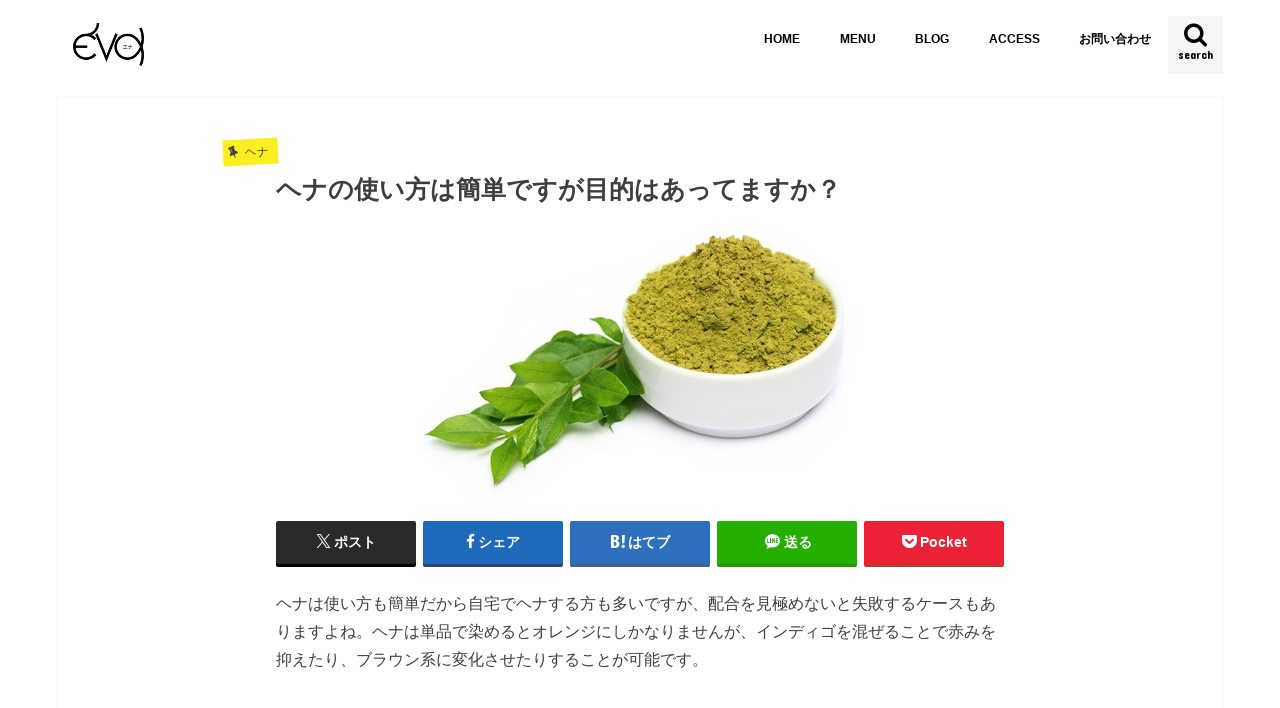

--- FILE ---
content_type: text/html; charset=UTF-8
request_url: https://eva-hair.com/blog20150115/
body_size: 17466
content:
<!doctype html>
<html lang="ja">

<head><style>img.lazy{min-height:1px}</style><link href="https://eva-hair.com/wp-content/plugins/w3-total-cache/pub/js/lazyload.min.js" as="script">
<meta charset="utf-8">
<meta http-equiv="X-UA-Compatible" content="IE=edge">
<title>  ヘナの使い方は簡単ですが目的はあってますか？ | さいたま市 浦和 髪質改善デザイン縮毛矯正 美容室 エナ　大宮・川口</title>
<meta name="HandheldFriendly" content="True">
<meta name="MobileOptimized" content="320">
<meta name="viewport" content="width=device-width, initial-scale=1"/>

<link rel="icon" href="https://eva-hair.com/wp-content/uploads/2024/10/rogo-png.webp">
<link rel="pingback" href="https://eva-hair.com/xmlrpc.php">

<!--[if IE]>
<![endif]-->



<meta name='robots' content='max-image-preview:large' />
<link rel='dns-prefetch' href='//ajax.googleapis.com' />
<link rel='dns-prefetch' href='//www.googletagmanager.com' />
<link rel='dns-prefetch' href='//maxcdn.bootstrapcdn.com' />
<link rel='dns-prefetch' href='//fonts.googleapis.com' />
<link rel='dns-prefetch' href='//pagead2.googlesyndication.com' />
<link rel="alternate" type="application/rss+xml" title="さいたま市 浦和 髪質改善デザイン縮毛矯正 美容室 エナ　大宮・川口 &raquo; フィード" href="https://eva-hair.com/feed/" />
<link rel="alternate" type="application/rss+xml" title="さいたま市 浦和 髪質改善デザイン縮毛矯正 美容室 エナ　大宮・川口 &raquo; コメントフィード" href="https://eva-hair.com/comments/feed/" />
<link rel="alternate" type="application/rss+xml" title="さいたま市 浦和 髪質改善デザイン縮毛矯正 美容室 エナ　大宮・川口 &raquo; ヘナの使い方は簡単ですが目的はあってますか？ のコメントのフィード" href="https://eva-hair.com/blog20150115/3847/feed/" />

<!-- SEO SIMPLE PACK 3.6.2 -->
<title>ヘナの使い方は簡単ですが目的はあってますか？ | さいたま市 浦和 髪質改善デザイン縮毛矯正 美容室 エナ　大宮・川口</title>
<meta name="description" content="ヘナは使い方も簡単だから自宅でヘナする方も多いですが、配合を見極めないと失敗するケースもありますよね。ヘナは単品で染めるとオレンジにしかなりませんが、インディゴを混ぜることで赤みを抑えたり、ブラウン系に変化させたりすることが可能です。 &amp;n">
<link rel="canonical" href="https://eva-hair.com/blog20150115/3847/">
<meta property="og:locale" content="ja_JP">
<meta property="og:type" content="article">
<meta property="og:image" content="https://eva-hair.com/wp-content/uploads/2014/11/24720082_s.jpg">
<meta property="og:title" content="ヘナの使い方は簡単ですが目的はあってますか？ | さいたま市 浦和 髪質改善デザイン縮毛矯正 美容室 エナ　大宮・川口">
<meta property="og:description" content="ヘナは使い方も簡単だから自宅でヘナする方も多いですが、配合を見極めないと失敗するケースもありますよね。ヘナは単品で染めるとオレンジにしかなりませんが、インディゴを混ぜることで赤みを抑えたり、ブラウン系に変化させたりすることが可能です。 &amp;n">
<meta property="og:url" content="https://eva-hair.com/blog20150115/3847/">
<meta property="og:site_name" content="さいたま市 浦和 髪質改善デザイン縮毛矯正 美容室 エナ　大宮・川口">
<meta name="twitter:card" content="summary">
<!-- / SEO SIMPLE PACK -->

<script type="text/javascript">
/* <![CDATA[ */
window._wpemojiSettings = {"baseUrl":"https:\/\/s.w.org\/images\/core\/emoji\/15.0.3\/72x72\/","ext":".png","svgUrl":"https:\/\/s.w.org\/images\/core\/emoji\/15.0.3\/svg\/","svgExt":".svg","source":{"concatemoji":"https:\/\/eva-hair.com\/wp-includes\/js\/wp-emoji-release.min.js"}};
/*! This file is auto-generated */
!function(i,n){var o,s,e;function c(e){try{var t={supportTests:e,timestamp:(new Date).valueOf()};sessionStorage.setItem(o,JSON.stringify(t))}catch(e){}}function p(e,t,n){e.clearRect(0,0,e.canvas.width,e.canvas.height),e.fillText(t,0,0);var t=new Uint32Array(e.getImageData(0,0,e.canvas.width,e.canvas.height).data),r=(e.clearRect(0,0,e.canvas.width,e.canvas.height),e.fillText(n,0,0),new Uint32Array(e.getImageData(0,0,e.canvas.width,e.canvas.height).data));return t.every(function(e,t){return e===r[t]})}function u(e,t,n){switch(t){case"flag":return n(e,"\ud83c\udff3\ufe0f\u200d\u26a7\ufe0f","\ud83c\udff3\ufe0f\u200b\u26a7\ufe0f")?!1:!n(e,"\ud83c\uddfa\ud83c\uddf3","\ud83c\uddfa\u200b\ud83c\uddf3")&&!n(e,"\ud83c\udff4\udb40\udc67\udb40\udc62\udb40\udc65\udb40\udc6e\udb40\udc67\udb40\udc7f","\ud83c\udff4\u200b\udb40\udc67\u200b\udb40\udc62\u200b\udb40\udc65\u200b\udb40\udc6e\u200b\udb40\udc67\u200b\udb40\udc7f");case"emoji":return!n(e,"\ud83d\udc26\u200d\u2b1b","\ud83d\udc26\u200b\u2b1b")}return!1}function f(e,t,n){var r="undefined"!=typeof WorkerGlobalScope&&self instanceof WorkerGlobalScope?new OffscreenCanvas(300,150):i.createElement("canvas"),a=r.getContext("2d",{willReadFrequently:!0}),o=(a.textBaseline="top",a.font="600 32px Arial",{});return e.forEach(function(e){o[e]=t(a,e,n)}),o}function t(e){var t=i.createElement("script");t.src=e,t.defer=!0,i.head.appendChild(t)}"undefined"!=typeof Promise&&(o="wpEmojiSettingsSupports",s=["flag","emoji"],n.supports={everything:!0,everythingExceptFlag:!0},e=new Promise(function(e){i.addEventListener("DOMContentLoaded",e,{once:!0})}),new Promise(function(t){var n=function(){try{var e=JSON.parse(sessionStorage.getItem(o));if("object"==typeof e&&"number"==typeof e.timestamp&&(new Date).valueOf()<e.timestamp+604800&&"object"==typeof e.supportTests)return e.supportTests}catch(e){}return null}();if(!n){if("undefined"!=typeof Worker&&"undefined"!=typeof OffscreenCanvas&&"undefined"!=typeof URL&&URL.createObjectURL&&"undefined"!=typeof Blob)try{var e="postMessage("+f.toString()+"("+[JSON.stringify(s),u.toString(),p.toString()].join(",")+"));",r=new Blob([e],{type:"text/javascript"}),a=new Worker(URL.createObjectURL(r),{name:"wpTestEmojiSupports"});return void(a.onmessage=function(e){c(n=e.data),a.terminate(),t(n)})}catch(e){}c(n=f(s,u,p))}t(n)}).then(function(e){for(var t in e)n.supports[t]=e[t],n.supports.everything=n.supports.everything&&n.supports[t],"flag"!==t&&(n.supports.everythingExceptFlag=n.supports.everythingExceptFlag&&n.supports[t]);n.supports.everythingExceptFlag=n.supports.everythingExceptFlag&&!n.supports.flag,n.DOMReady=!1,n.readyCallback=function(){n.DOMReady=!0}}).then(function(){return e}).then(function(){var e;n.supports.everything||(n.readyCallback(),(e=n.source||{}).concatemoji?t(e.concatemoji):e.wpemoji&&e.twemoji&&(t(e.twemoji),t(e.wpemoji)))}))}((window,document),window._wpemojiSettings);
/* ]]> */
</script>
<link rel='stylesheet' id='sbi_styles-css' href='https://eva-hair.com/wp-content/plugins/instagram-feed/css/sbi-styles.min.css' type='text/css' media='all' />
<style id='wp-emoji-styles-inline-css' type='text/css'>

	img.wp-smiley, img.emoji {
		display: inline !important;
		border: none !important;
		box-shadow: none !important;
		height: 1em !important;
		width: 1em !important;
		margin: 0 0.07em !important;
		vertical-align: -0.1em !important;
		background: none !important;
		padding: 0 !important;
	}
</style>
<link rel='stylesheet' id='wp-block-library-css' href='https://eva-hair.com/wp-includes/css/dist/block-library/style.min.css' type='text/css' media='all' />
<style id='classic-theme-styles-inline-css' type='text/css'>
/*! This file is auto-generated */
.wp-block-button__link{color:#fff;background-color:#32373c;border-radius:9999px;box-shadow:none;text-decoration:none;padding:calc(.667em + 2px) calc(1.333em + 2px);font-size:1.125em}.wp-block-file__button{background:#32373c;color:#fff;text-decoration:none}
</style>
<style id='global-styles-inline-css' type='text/css'>
:root{--wp--preset--aspect-ratio--square: 1;--wp--preset--aspect-ratio--4-3: 4/3;--wp--preset--aspect-ratio--3-4: 3/4;--wp--preset--aspect-ratio--3-2: 3/2;--wp--preset--aspect-ratio--2-3: 2/3;--wp--preset--aspect-ratio--16-9: 16/9;--wp--preset--aspect-ratio--9-16: 9/16;--wp--preset--color--black: #000000;--wp--preset--color--cyan-bluish-gray: #abb8c3;--wp--preset--color--white: #ffffff;--wp--preset--color--pale-pink: #f78da7;--wp--preset--color--vivid-red: #cf2e2e;--wp--preset--color--luminous-vivid-orange: #ff6900;--wp--preset--color--luminous-vivid-amber: #fcb900;--wp--preset--color--light-green-cyan: #7bdcb5;--wp--preset--color--vivid-green-cyan: #00d084;--wp--preset--color--pale-cyan-blue: #8ed1fc;--wp--preset--color--vivid-cyan-blue: #0693e3;--wp--preset--color--vivid-purple: #9b51e0;--wp--preset--gradient--vivid-cyan-blue-to-vivid-purple: linear-gradient(135deg,rgba(6,147,227,1) 0%,rgb(155,81,224) 100%);--wp--preset--gradient--light-green-cyan-to-vivid-green-cyan: linear-gradient(135deg,rgb(122,220,180) 0%,rgb(0,208,130) 100%);--wp--preset--gradient--luminous-vivid-amber-to-luminous-vivid-orange: linear-gradient(135deg,rgba(252,185,0,1) 0%,rgba(255,105,0,1) 100%);--wp--preset--gradient--luminous-vivid-orange-to-vivid-red: linear-gradient(135deg,rgba(255,105,0,1) 0%,rgb(207,46,46) 100%);--wp--preset--gradient--very-light-gray-to-cyan-bluish-gray: linear-gradient(135deg,rgb(238,238,238) 0%,rgb(169,184,195) 100%);--wp--preset--gradient--cool-to-warm-spectrum: linear-gradient(135deg,rgb(74,234,220) 0%,rgb(151,120,209) 20%,rgb(207,42,186) 40%,rgb(238,44,130) 60%,rgb(251,105,98) 80%,rgb(254,248,76) 100%);--wp--preset--gradient--blush-light-purple: linear-gradient(135deg,rgb(255,206,236) 0%,rgb(152,150,240) 100%);--wp--preset--gradient--blush-bordeaux: linear-gradient(135deg,rgb(254,205,165) 0%,rgb(254,45,45) 50%,rgb(107,0,62) 100%);--wp--preset--gradient--luminous-dusk: linear-gradient(135deg,rgb(255,203,112) 0%,rgb(199,81,192) 50%,rgb(65,88,208) 100%);--wp--preset--gradient--pale-ocean: linear-gradient(135deg,rgb(255,245,203) 0%,rgb(182,227,212) 50%,rgb(51,167,181) 100%);--wp--preset--gradient--electric-grass: linear-gradient(135deg,rgb(202,248,128) 0%,rgb(113,206,126) 100%);--wp--preset--gradient--midnight: linear-gradient(135deg,rgb(2,3,129) 0%,rgb(40,116,252) 100%);--wp--preset--font-size--small: 13px;--wp--preset--font-size--medium: 20px;--wp--preset--font-size--large: 36px;--wp--preset--font-size--x-large: 42px;--wp--preset--spacing--20: 0.44rem;--wp--preset--spacing--30: 0.67rem;--wp--preset--spacing--40: 1rem;--wp--preset--spacing--50: 1.5rem;--wp--preset--spacing--60: 2.25rem;--wp--preset--spacing--70: 3.38rem;--wp--preset--spacing--80: 5.06rem;--wp--preset--shadow--natural: 6px 6px 9px rgba(0, 0, 0, 0.2);--wp--preset--shadow--deep: 12px 12px 50px rgba(0, 0, 0, 0.4);--wp--preset--shadow--sharp: 6px 6px 0px rgba(0, 0, 0, 0.2);--wp--preset--shadow--outlined: 6px 6px 0px -3px rgba(255, 255, 255, 1), 6px 6px rgba(0, 0, 0, 1);--wp--preset--shadow--crisp: 6px 6px 0px rgba(0, 0, 0, 1);}:where(.is-layout-flex){gap: 0.5em;}:where(.is-layout-grid){gap: 0.5em;}body .is-layout-flex{display: flex;}.is-layout-flex{flex-wrap: wrap;align-items: center;}.is-layout-flex > :is(*, div){margin: 0;}body .is-layout-grid{display: grid;}.is-layout-grid > :is(*, div){margin: 0;}:where(.wp-block-columns.is-layout-flex){gap: 2em;}:where(.wp-block-columns.is-layout-grid){gap: 2em;}:where(.wp-block-post-template.is-layout-flex){gap: 1.25em;}:where(.wp-block-post-template.is-layout-grid){gap: 1.25em;}.has-black-color{color: var(--wp--preset--color--black) !important;}.has-cyan-bluish-gray-color{color: var(--wp--preset--color--cyan-bluish-gray) !important;}.has-white-color{color: var(--wp--preset--color--white) !important;}.has-pale-pink-color{color: var(--wp--preset--color--pale-pink) !important;}.has-vivid-red-color{color: var(--wp--preset--color--vivid-red) !important;}.has-luminous-vivid-orange-color{color: var(--wp--preset--color--luminous-vivid-orange) !important;}.has-luminous-vivid-amber-color{color: var(--wp--preset--color--luminous-vivid-amber) !important;}.has-light-green-cyan-color{color: var(--wp--preset--color--light-green-cyan) !important;}.has-vivid-green-cyan-color{color: var(--wp--preset--color--vivid-green-cyan) !important;}.has-pale-cyan-blue-color{color: var(--wp--preset--color--pale-cyan-blue) !important;}.has-vivid-cyan-blue-color{color: var(--wp--preset--color--vivid-cyan-blue) !important;}.has-vivid-purple-color{color: var(--wp--preset--color--vivid-purple) !important;}.has-black-background-color{background-color: var(--wp--preset--color--black) !important;}.has-cyan-bluish-gray-background-color{background-color: var(--wp--preset--color--cyan-bluish-gray) !important;}.has-white-background-color{background-color: var(--wp--preset--color--white) !important;}.has-pale-pink-background-color{background-color: var(--wp--preset--color--pale-pink) !important;}.has-vivid-red-background-color{background-color: var(--wp--preset--color--vivid-red) !important;}.has-luminous-vivid-orange-background-color{background-color: var(--wp--preset--color--luminous-vivid-orange) !important;}.has-luminous-vivid-amber-background-color{background-color: var(--wp--preset--color--luminous-vivid-amber) !important;}.has-light-green-cyan-background-color{background-color: var(--wp--preset--color--light-green-cyan) !important;}.has-vivid-green-cyan-background-color{background-color: var(--wp--preset--color--vivid-green-cyan) !important;}.has-pale-cyan-blue-background-color{background-color: var(--wp--preset--color--pale-cyan-blue) !important;}.has-vivid-cyan-blue-background-color{background-color: var(--wp--preset--color--vivid-cyan-blue) !important;}.has-vivid-purple-background-color{background-color: var(--wp--preset--color--vivid-purple) !important;}.has-black-border-color{border-color: var(--wp--preset--color--black) !important;}.has-cyan-bluish-gray-border-color{border-color: var(--wp--preset--color--cyan-bluish-gray) !important;}.has-white-border-color{border-color: var(--wp--preset--color--white) !important;}.has-pale-pink-border-color{border-color: var(--wp--preset--color--pale-pink) !important;}.has-vivid-red-border-color{border-color: var(--wp--preset--color--vivid-red) !important;}.has-luminous-vivid-orange-border-color{border-color: var(--wp--preset--color--luminous-vivid-orange) !important;}.has-luminous-vivid-amber-border-color{border-color: var(--wp--preset--color--luminous-vivid-amber) !important;}.has-light-green-cyan-border-color{border-color: var(--wp--preset--color--light-green-cyan) !important;}.has-vivid-green-cyan-border-color{border-color: var(--wp--preset--color--vivid-green-cyan) !important;}.has-pale-cyan-blue-border-color{border-color: var(--wp--preset--color--pale-cyan-blue) !important;}.has-vivid-cyan-blue-border-color{border-color: var(--wp--preset--color--vivid-cyan-blue) !important;}.has-vivid-purple-border-color{border-color: var(--wp--preset--color--vivid-purple) !important;}.has-vivid-cyan-blue-to-vivid-purple-gradient-background{background: var(--wp--preset--gradient--vivid-cyan-blue-to-vivid-purple) !important;}.has-light-green-cyan-to-vivid-green-cyan-gradient-background{background: var(--wp--preset--gradient--light-green-cyan-to-vivid-green-cyan) !important;}.has-luminous-vivid-amber-to-luminous-vivid-orange-gradient-background{background: var(--wp--preset--gradient--luminous-vivid-amber-to-luminous-vivid-orange) !important;}.has-luminous-vivid-orange-to-vivid-red-gradient-background{background: var(--wp--preset--gradient--luminous-vivid-orange-to-vivid-red) !important;}.has-very-light-gray-to-cyan-bluish-gray-gradient-background{background: var(--wp--preset--gradient--very-light-gray-to-cyan-bluish-gray) !important;}.has-cool-to-warm-spectrum-gradient-background{background: var(--wp--preset--gradient--cool-to-warm-spectrum) !important;}.has-blush-light-purple-gradient-background{background: var(--wp--preset--gradient--blush-light-purple) !important;}.has-blush-bordeaux-gradient-background{background: var(--wp--preset--gradient--blush-bordeaux) !important;}.has-luminous-dusk-gradient-background{background: var(--wp--preset--gradient--luminous-dusk) !important;}.has-pale-ocean-gradient-background{background: var(--wp--preset--gradient--pale-ocean) !important;}.has-electric-grass-gradient-background{background: var(--wp--preset--gradient--electric-grass) !important;}.has-midnight-gradient-background{background: var(--wp--preset--gradient--midnight) !important;}.has-small-font-size{font-size: var(--wp--preset--font-size--small) !important;}.has-medium-font-size{font-size: var(--wp--preset--font-size--medium) !important;}.has-large-font-size{font-size: var(--wp--preset--font-size--large) !important;}.has-x-large-font-size{font-size: var(--wp--preset--font-size--x-large) !important;}
:where(.wp-block-post-template.is-layout-flex){gap: 1.25em;}:where(.wp-block-post-template.is-layout-grid){gap: 1.25em;}
:where(.wp-block-columns.is-layout-flex){gap: 2em;}:where(.wp-block-columns.is-layout-grid){gap: 2em;}
:root :where(.wp-block-pullquote){font-size: 1.5em;line-height: 1.6;}
</style>
<link rel='stylesheet' id='contact-form-7-css' href='https://eva-hair.com/wp-content/plugins/contact-form-7/includes/css/styles.css' type='text/css' media='all' />
<style id='dominant-color-styles-inline-css' type='text/css'>
img[data-dominant-color]:not(.has-transparency) { background-color: var(--dominant-color); }
</style>
<link rel='stylesheet' id='toc-screen-css' href='https://eva-hair.com/wp-content/plugins/table-of-contents-plus/screen.min.css' type='text/css' media='all' />
<link rel='stylesheet' id='cff-css' href='https://eva-hair.com/wp-content/plugins/custom-facebook-feed/assets/css/cff-style.min.css' type='text/css' media='all' />
<link rel='stylesheet' id='sb-font-awesome-css' href='https://maxcdn.bootstrapcdn.com/font-awesome/4.7.0/css/font-awesome.min.css' type='text/css' media='all' />
<link rel='stylesheet' id='style-css' href='https://eva-hair.com/wp-content/themes/jstork/style.css' type='text/css' media='all' />
<link rel='stylesheet' id='slick-css' href='https://eva-hair.com/wp-content/themes/jstork/library/css/slick.css' type='text/css' media='all' />
<link rel='stylesheet' id='shortcode-css' href='https://eva-hair.com/wp-content/themes/jstork/library/css/shortcode.css' type='text/css' media='all' />
<link rel='stylesheet' id='gf_Concert-css' href='//fonts.googleapis.com/css?family=Concert+One' type='text/css' media='all' />
<link rel='stylesheet' id='gf_Lato-css' href='//fonts.googleapis.com/css?family=Lato' type='text/css' media='all' />
<link rel='stylesheet' id='fontawesome-css' href='//maxcdn.bootstrapcdn.com/font-awesome/4.7.0/css/font-awesome.min.css' type='text/css' media='all' />
<link rel='stylesheet' id='remodal-css' href='https://eva-hair.com/wp-content/themes/jstork/library/css/remodal.css' type='text/css' media='all' />
<link rel='stylesheet' id='site-reviews-css' href='https://eva-hair.com/wp-content/plugins/site-reviews/assets/styles/default.css' type='text/css' media='all' />
<style id='site-reviews-inline-css' type='text/css'>
:root{--glsr-star-empty:url(https://eva-hair.com/wp-content/plugins/site-reviews/assets/images/stars/default/star-empty.svg);--glsr-star-error:url(https://eva-hair.com/wp-content/plugins/site-reviews/assets/images/stars/default/star-error.svg);--glsr-star-full:url(https://eva-hair.com/wp-content/plugins/site-reviews/assets/images/stars/default/star-full.svg);--glsr-star-half:url(https://eva-hair.com/wp-content/plugins/site-reviews/assets/images/stars/default/star-half.svg)}

</style>
<script type="text/javascript" src="//ajax.googleapis.com/ajax/libs/jquery/1.12.4/jquery.min.js" id="jquery-js"></script>

<!-- Site Kit によって追加された Google タグ（gtag.js）スニペット -->
<!-- Google アナリティクス スニペット (Site Kit が追加) -->
<script type="text/javascript" src="https://www.googletagmanager.com/gtag/js?id=GT-WF48CJ3P" id="google_gtagjs-js" async></script>
<script type="text/javascript" id="google_gtagjs-js-after">
/* <![CDATA[ */
window.dataLayer = window.dataLayer || [];function gtag(){dataLayer.push(arguments);}
gtag("set","linker",{"domains":["eva-hair.com"]});
gtag("js", new Date());
gtag("set", "developer_id.dZTNiMT", true);
gtag("config", "GT-WF48CJ3P");
/* ]]> */
</script>
<link rel="https://api.w.org/" href="https://eva-hair.com/wp-json/" /><link rel="alternate" title="JSON" type="application/json" href="https://eva-hair.com/wp-json/wp/v2/posts/3847" /><link rel="EditURI" type="application/rsd+xml" title="RSD" href="https://eva-hair.com/xmlrpc.php?rsd" />

<link rel='shortlink' href='https://eva-hair.com/?p=3847' />
<link rel="alternate" title="oEmbed (JSON)" type="application/json+oembed" href="https://eva-hair.com/wp-json/oembed/1.0/embed?url=https%3A%2F%2Feva-hair.com%2Fblog20150115%2F3847%2F" />
<link rel="alternate" title="oEmbed (XML)" type="text/xml+oembed" href="https://eva-hair.com/wp-json/oembed/1.0/embed?url=https%3A%2F%2Feva-hair.com%2Fblog20150115%2F3847%2F&#038;format=xml" />
<script type="text/javascript">if(!window._buttonizer) { window._buttonizer = {}; };var _buttonizer_page_data = {"language":"ja"};window._buttonizer.data = { ..._buttonizer_page_data, ...window._buttonizer.data };</script><meta name="generator" content="dominant-color-images 1.1.2">
<meta name="generator" content="Site Kit by Google 1.168.0" /><meta name="generator" content="performance-lab 4.0.1; plugins: dominant-color-images, webp-uploads">
<meta name="generator" content="webp-uploads 2.6.1">
<style type="text/css">
body{color: #3E3E3E;}
a, #breadcrumb li.bc_homelink a::before, .authorbox .author_sns li a::before{color: #1BB4D3;}
a:hover{color: #E69B9B;}
.article-footer .post-categories li a,.article-footer .tags a,.accordionBtn{  background: #1BB4D3;  border-color: #1BB4D3;}
.article-footer .tags a{color:#1BB4D3; background: none;}
.article-footer .post-categories li a:hover,.article-footer .tags a:hover,.accordionBtn.active{ background:#E69B9B;  border-color:#E69B9B;}
input[type="text"],input[type="password"],input[type="datetime"],input[type="datetime-local"],input[type="date"],input[type="month"],input[type="time"],input[type="week"],input[type="number"],input[type="email"],input[type="url"],input[type="search"],input[type="tel"],input[type="color"],select,textarea,.field { background-color: #ffffff;}
.header{color: #000000;}
.bgfull .header,.header.bg,.header #inner-header,.menu-sp{background: #ffffff;}
#logo a{color: #eeee22;}
#g_nav .nav li a,.nav_btn,.menu-sp a,.menu-sp a,.menu-sp > ul:after{color: #000000;}
#logo a:hover,#g_nav .nav li a:hover,.nav_btn:hover{color:#1e73be;}
@media only screen and (min-width: 768px) {
.nav > li > a:after{background: #1e73be;}
.nav ul {background: #ffffff;}
#g_nav .nav li ul.sub-menu li a{color: #000000;}
}
@media only screen and (max-width: 1165px) {
.site_description{background: #ffffff; color: #000000;}
}
#inner-content, #breadcrumb, .entry-content blockquote:before, .entry-content blockquote:after{background: #ffffff}
.top-post-list .post-list:before{background: #1BB4D3;}
.widget li a:after{color: #1BB4D3;}
.entry-content h2,.widgettitle,.accordion::before{background: #ffffff; color: #000000;}
.entry-content h3{border-color: #ffffff;}
.h_boader .entry-content h2{border-color: #ffffff; color: #3E3E3E;}
.h_balloon .entry-content h2:after{border-top-color: #ffffff;}
.entry-content ul li:before{ background: #ffffff;}
.entry-content ol li:before{ background: #ffffff;}
.post-list-card .post-list .eyecatch .cat-name,.top-post-list .post-list .eyecatch .cat-name,.byline .cat-name,.single .authorbox .author-newpost li .cat-name,.related-box li .cat-name,.carouselwrap .cat-name,.eyecatch .cat-name{background: #fcee21; color:  #444444;}
ul.wpp-list li a:before{background: #ffffff; color: #000000;}
.readmore a{border:1px solid #1BB4D3;color:#1BB4D3;}
.readmore a:hover{background:#1BB4D3;color:#fff;}
.btn-wrap a{background: #1BB4D3;border: 1px solid #1BB4D3;}
.btn-wrap a:hover{background: #E69B9B;border-color: #E69B9B;}
.btn-wrap.simple a{border:1px solid #1BB4D3;color:#1BB4D3;}
.btn-wrap.simple a:hover{background:#1BB4D3;}
.blue-btn, .comment-reply-link, #submit { background-color: #1BB4D3; }
.blue-btn:hover, .comment-reply-link:hover, #submit:hover, .blue-btn:focus, .comment-reply-link:focus, #submit:focus {background-color: #E69B9B; }
#sidebar1{color: #444444;}
.widget:not(.widget_text) a{color:#000000;}
.widget:not(.widget_text) a:hover{color:#1e73be;}
.bgfull #footer-top,#footer-top .inner,.cta-inner{background-color: #ffffff; color: #000000;}
.footer a,#footer-top a{color: #000000;}
#footer-top .widgettitle{color: #000000;}
.bgfull .footer,.footer.bg,.footer .inner {background-color: #ffffff;color: #000000;}
.footer-links li a:before{ color: #ffffff;}
.pagination a, .pagination span,.page-links a{border-color: #1BB4D3; color: #1BB4D3;}
.pagination .current,.pagination .current:hover,.page-links ul > li > span{background-color: #1BB4D3; border-color: #1BB4D3;}
.pagination a:hover, .pagination a:focus,.page-links a:hover, .page-links a:focus{background-color: #1BB4D3; color: #fff;}
</style>

<!-- Site Kit が追加した Google AdSense メタタグ -->
<meta name="google-adsense-platform-account" content="ca-host-pub-2644536267352236">
<meta name="google-adsense-platform-domain" content="sitekit.withgoogle.com">
<!-- Site Kit が追加した End Google AdSense メタタグ -->
<style type="text/css" id="custom-background-css">
body.custom-background { background-color: #ffffff; }
</style>
	
<!-- Google AdSense スニペット (Site Kit が追加) -->
<script type="text/javascript" async="async" src="https://pagead2.googlesyndication.com/pagead/js/adsbygoogle.js?client=ca-pub-8000288205641157&amp;host=ca-host-pub-2644536267352236" crossorigin="anonymous"></script>

<!-- (ここまで) Google AdSense スニペット (Site Kit が追加) -->
<link rel="icon" href="https://eva-hair.com/wp-content/uploads/2015/02/eva.rogo77.jpg" sizes="32x32" />
<link rel="icon" href="https://eva-hair.com/wp-content/uploads/2015/02/eva.rogo77.jpg" sizes="192x192" />
<link rel="apple-touch-icon" href="https://eva-hair.com/wp-content/uploads/2015/02/eva.rogo77.jpg" />
<meta name="msapplication-TileImage" content="https://eva-hair.com/wp-content/uploads/2015/02/eva.rogo77.jpg" />
		<style type="text/css" id="wp-custom-css">
			.instagram-media .Caption {
    display: none;
}
		</style>
		</head>

<body class="post-template-default single single-post postid-3847 single-format-standard custom-background sidebar_none bgnormal pannavi_off h_default sidebarright date_off">
	<div id="container">

<header class="header animated fadeIn " role="banner">
<div id="inner-header" class="wrap cf">
<div id="logo" class="gf ">
<p class="h1 img"><a href="https://eva-hair.com"><img class="lazy" src="data:image/svg+xml,%3Csvg%20xmlns='http://www.w3.org/2000/svg'%20viewBox='0%200%201%201'%3E%3C/svg%3E" data-src="https://eva-hair.com/wp-content/uploads/2024/10/ena_logo_k_159-jpg.webp" alt="さいたま市 浦和 髪質改善デザイン縮毛矯正 美容室 エナ　大宮・川口"></a></p>
</div>

<a href="#searchbox" data-remodal-target="searchbox" class="nav_btn search_btn"><span class="text gf">search</span></a>

<nav id="g_nav" role="navigation">
<ul id="menu-top-menu" class="nav top-nav cf"><li id="menu-item-9762" class="menu-item menu-item-type-post_type menu-item-object-page menu-item-home menu-item-9762"><a href="https://eva-hair.com/">HOME</a></li>
<li id="menu-item-9761" class="menu-item menu-item-type-post_type menu-item-object-page menu-item-9761"><a href="https://eva-hair.com/luxury-of-beauty-life-menu/">MENU</a></li>
<li id="menu-item-9763" class="menu-item menu-item-type-custom menu-item-object-custom menu-item-9763"><a href="https://eva-hair.com/blog-list/">BLOG</a></li>
<li id="menu-item-9764" class="menu-item menu-item-type-post_type menu-item-object-page menu-item-9764"><a href="https://eva-hair.com/access/">ACCESS</a></li>
<li id="menu-item-4233" class="menu-item menu-item-type-post_type menu-item-object-page menu-item-4233"><a href="https://eva-hair.com/top/contact-2/">お問い合わせ</a></li>
</ul></nav>

<a href="#spnavi" data-remodal-target="spnavi" class="nav_btn"><span class="text gf">menu</span></a>



</div>
</header>


<div class="remodal" data-remodal-id="spnavi" data-remodal-options="hashTracking:false">
<button data-remodal-action="close" class="remodal-close"><span class="text gf">CLOSE</span></button>
<ul id="menu-top-menu-1" class="sp_g_nav nav top-nav cf"><li class="menu-item menu-item-type-post_type menu-item-object-page menu-item-home menu-item-9762"><a href="https://eva-hair.com/">HOME</a></li>
<li class="menu-item menu-item-type-post_type menu-item-object-page menu-item-9761"><a href="https://eva-hair.com/luxury-of-beauty-life-menu/">MENU</a></li>
<li class="menu-item menu-item-type-custom menu-item-object-custom menu-item-9763"><a href="https://eva-hair.com/blog-list/">BLOG</a></li>
<li class="menu-item menu-item-type-post_type menu-item-object-page menu-item-9764"><a href="https://eva-hair.com/access/">ACCESS</a></li>
<li class="menu-item menu-item-type-post_type menu-item-object-page menu-item-4233"><a href="https://eva-hair.com/top/contact-2/">お問い合わせ</a></li>
</ul><button data-remodal-action="close" class="remodal-close"><span class="text gf">CLOSE</span></button>
</div>




<div class="remodal searchbox" data-remodal-id="searchbox" data-remodal-options="hashTracking:false">
<div class="search cf"><dl><dt>キーワードで記事を検索</dt><dd><form role="search" method="get" id="searchform" class="searchform cf" action="https://eva-hair.com/" >
		<input type="search" placeholder="検索する" value="" name="s" id="s" />
		<button type="submit" id="searchsubmit" ><i class="fa fa-search"></i></button>
		</form></dd></dl></div>
<button data-remodal-action="close" class="remodal-close"><span class="text gf">CLOSE</span></button>
</div>







<div id="content">
<div id="inner-content" class="wrap cf">

<main id="main" class="m-all t-all d-5of7 cf" role="main">
<article id="post-3847" class="post-3847 post type-post status-publish format-standard has-post-thumbnail hentry category-hena tag-250 tag-256 article cf" role="article">
<header class="article-header entry-header">
<p class="byline entry-meta vcard cf">
<span class="cat-name cat-id-37">ヘナ</span>
<span class="writer name author"><span class="fn">Uichi</span></span>
</p>

<h1 class="entry-title single-title" itemprop="headline" rel="bookmark">ヘナの使い方は簡単ですが目的はあってますか？</h1>

<figure class="eyecatch">
<img width="450" height="291" src="data:image/svg+xml,%3Csvg%20xmlns='http://www.w3.org/2000/svg'%20viewBox='0%200%20450%20291'%3E%3C/svg%3E" data-src="https://eva-hair.com/wp-content/uploads/2014/11/24720082_s.jpg" class="attachment-post-thumbnail size-post-thumbnail wp-post-image lazy" alt="さいたま市浦和髪質改善ヘナ" decoding="async" fetchpriority="high" data-srcset="https://eva-hair.com/wp-content/uploads/2014/11/24720082_s.jpg 450w, https://eva-hair.com/wp-content/uploads/2014/11/24720082_s-300x194.jpg 300w, https://eva-hair.com/wp-content/uploads/2014/11/24720082_s-400x258.jpg 400w" data-sizes="(max-width: 450px) 100vw, 450px" /></figure>
<div class="share short">
<div class="sns">
<ul class="cf">

<li class="twitter"> 
<a target="blank" href="//twitter.com/intent/tweet?url=https%3A%2F%2Feva-hair.com%2Fblog20150115%2F3847%2F&text=%E3%83%98%E3%83%8A%E3%81%AE%E4%BD%BF%E3%81%84%E6%96%B9%E3%81%AF%E7%B0%A1%E5%8D%98%E3%81%A7%E3%81%99%E3%81%8C%E7%9B%AE%E7%9A%84%E3%81%AF%E3%81%82%E3%81%A3%E3%81%A6%E3%81%BE%E3%81%99%E3%81%8B%EF%BC%9F&tw_p=tweetbutton" onclick="window.open(this.href, 'tweetwindow', 'width=550, height=450,personalbar=0,toolbar=0,scrollbars=1,resizable=1'); return false;"><span class="text">ポスト</span><span class="count"></span></a>
</li>

<li class="facebook">
<a href="//www.facebook.com/sharer.php?src=bm&u=https%3A%2F%2Feva-hair.com%2Fblog20150115%2F3847%2F&t=%E3%83%98%E3%83%8A%E3%81%AE%E4%BD%BF%E3%81%84%E6%96%B9%E3%81%AF%E7%B0%A1%E5%8D%98%E3%81%A7%E3%81%99%E3%81%8C%E7%9B%AE%E7%9A%84%E3%81%AF%E3%81%82%E3%81%A3%E3%81%A6%E3%81%BE%E3%81%99%E3%81%8B%EF%BC%9F" onclick="javascript:window.open(this.href, '', 'menubar=no,toolbar=no,resizable=yes,scrollbars=yes,height=300,width=600');return false;"><i class="fa fa-facebook"></i><span class="text">シェア</span><span class="count"></span></a>
</li>

<li class="hatebu">       
<a href="//b.hatena.ne.jp/add?mode=confirm&url=https://eva-hair.com/blog20150115/3847/&title=%E3%83%98%E3%83%8A%E3%81%AE%E4%BD%BF%E3%81%84%E6%96%B9%E3%81%AF%E7%B0%A1%E5%8D%98%E3%81%A7%E3%81%99%E3%81%8C%E7%9B%AE%E7%9A%84%E3%81%AF%E3%81%82%E3%81%A3%E3%81%A6%E3%81%BE%E3%81%99%E3%81%8B%EF%BC%9F" onclick="window.open(this.href, 'HBwindow', 'width=600, height=400, menubar=no, toolbar=no, scrollbars=yes'); return false;" target="_blank"><span class="text">はてブ</span><span class="count"></span></a>
</li>

<li class="line">
<a href="//line.me/R/msg/text/?%E3%83%98%E3%83%8A%E3%81%AE%E4%BD%BF%E3%81%84%E6%96%B9%E3%81%AF%E7%B0%A1%E5%8D%98%E3%81%A7%E3%81%99%E3%81%8C%E7%9B%AE%E7%9A%84%E3%81%AF%E3%81%82%E3%81%A3%E3%81%A6%E3%81%BE%E3%81%99%E3%81%8B%EF%BC%9F%0Ahttps%3A%2F%2Feva-hair.com%2Fblog20150115%2F3847%2F" target="_blank"><span class="text">送る</span></a>
</li>

<li class="pocket">
<a href="//getpocket.com/edit?url=https://eva-hair.com/blog20150115/3847/&title=ヘナの使い方は簡単ですが目的はあってますか？" onclick="window.open(this.href, 'FBwindow', 'width=550, height=350, menubar=no, toolbar=no, scrollbars=yes'); return false;"><i class="fa fa-get-pocket"></i><span class="text">Pocket</span><span class="count"></span></a></li>

</ul>
</div> 
</div></header>



<section class="entry-content cf">



<p>ヘナは使い方も簡単だから自宅でヘナする方も多いですが、配合を見極めないと失敗するケースもありますよね。ヘナは単品で染めるとオレンジにしかなりませんが、インディゴを混ぜることで赤みを抑えたり、ブラウン系に変化させたりすることが可能です。</p>



<p>&nbsp;</p>



<p>&nbsp;</p>


<div class="wp-block-image">
<figure class="aligncenter"><img decoding="async" src="data:image/svg+xml,%3Csvg%20xmlns='http://www.w3.org/2000/svg'%20viewBox='0%200%201%201'%3E%3C/svg%3E" data-src="https://eva-hair.com/wp-content/uploads/2014/12/IMG0202.jpg" alt="ヘナ" class="wp-image-3221 lazy"/></figure></div>


<p></p>



<p>&nbsp;</p>



<p>&nbsp;</p>



<p>インディゴが多すぎるとこのようにグリーンが強すぎてしまいます。今まで使っていたのをやめて頂き、自分がすすめるブレンドヘナを使用してもらうようにしました。さて、1ヶ月後はどうなっているでしょうか？</p>



<p>&nbsp;</p>



<p>&nbsp;</p>


<div class="wp-block-image">
<figure class="aligncenter"><a href="https://eva-hair.com/wp-content/uploads/2015/01/IMG_0377-e1475831446622.jpg"><img decoding="async" width="399" height="299" src="data:image/svg+xml,%3Csvg%20xmlns='http://www.w3.org/2000/svg'%20viewBox='0%200%20399%20299'%3E%3C/svg%3E" data-src="https://eva-hair.com/wp-content/uploads/2015/01/IMG_0377-e1475831446622.jpg" alt="img_0377" class="wp-image-6706 lazy"/></a></figure></div>


<p></p>



<p>&nbsp;</p>



<p>&nbsp;</p>



<p>自然なブラウンになってますね。このように配合比率はとても重要です。特にインディゴは退色しづらいので、ブレンドヘナや、ヘナ→インディゴといったように重ねる時も注意は必要です。</p>



<p>&nbsp;</p>



<p>&nbsp;</p>



<p>自然のチカラってすごいですよね。ヘナにはヘナのクセが色々ありますが、ダメージがないことと、髪を強化できる（トリートメント効果）ことが一番のメリットだと思います。</p>



<p>&nbsp;</p>



<p>&nbsp;</p>



<p>本当の天然のカラーを体験したいなら是非当店へ！自宅用もご用意してありますのでご利用下さい。</p>



<p>&nbsp;</p>



<p>&nbsp;</p>



<p>ご自宅での使い方は簡単すぎて申し訳ないのですが、お湯に溶いて塗るだけです。そして、ラップをまいて乾燥するのを防ぎ、好きなだけ時間を置いてください。おすすめ時間は40分〜3時間位の幅でご自由にどうぞ！素手でぬっても問題ないですが、手にも色はつきますので、それが気になる方は手袋を着用してください。</p>



<p>&nbsp;</p>



<p>&nbsp;</p>



<p>それではステキなヘアライフを！</p>



<p>&nbsp;</p>



<p>&nbsp;</p>



<p>&nbsp;</p>



<p>&nbsp;</p>



<figure class="wp-block-image"><img decoding="async" width="74" height="45" src="data:image/svg+xml,%3Csvg%20xmlns='http://www.w3.org/2000/svg'%20viewBox='0%200%2074%2045'%3E%3C/svg%3E" data-src="https://eva-hair.com/wp-content/uploads/2014/01/ena_logo_k_web.jpg" alt="ena_logo_k_web" class="wp-image-16 lazy"/></figure>



<p></p>



<p>浦和の美容室エナ　「美」から生まれるチカラ<br>進化する縮毛矯正,デジタルパーマ,カラーでお手入れしやすいヘアデザインを心がけています。</p>



<p>&nbsp;</p>



<p>私たちは「美容」のことを徹底的に考えています。</p>



<p>そして、一人ひとりにあった「個性をどのように引き出すことできるのか」が最も重要と考えます。</p>



<p>なぜなら、これから先もずっと「輝き続ける人生」に美容は必要だからと思っているからです。</p>



<p>私たちにとって「美容は人生そのもの」です </p>


</section>


<footer class="article-footer">
<ul class="post-categories">
	<li><a href="https://eva-hair.com/category/hena/" rel="category tag">ヘナ</a></li></ul><p class="tags"><a href="https://eva-hair.com/tag/%e3%82%ab%e3%83%a9%e3%83%bc/" rel="tag">カラー</a><a href="https://eva-hair.com/tag/%e3%83%98%e3%83%8a/" rel="tag">ヘナ</a></p></footer>




<div class="sharewrap wow animated fadeIn" data-wow-delay="0.5s">

<div class="share">
<div class="sns">
<ul class="cf">

<li class="twitter"> 
<a target="blank" href="//twitter.com/intent/tweet?url=https%3A%2F%2Feva-hair.com%2Fblog20150115%2F3847%2F&text=%E3%83%98%E3%83%8A%E3%81%AE%E4%BD%BF%E3%81%84%E6%96%B9%E3%81%AF%E7%B0%A1%E5%8D%98%E3%81%A7%E3%81%99%E3%81%8C%E7%9B%AE%E7%9A%84%E3%81%AF%E3%81%82%E3%81%A3%E3%81%A6%E3%81%BE%E3%81%99%E3%81%8B%EF%BC%9F&tw_p=tweetbutton" onclick="window.open(this.href, 'tweetwindow', 'width=550, height=450,personalbar=0,toolbar=0,scrollbars=1,resizable=1'); return false;"><span class="text">ポスト</span><span class="count"></span></a>
</li>

<li class="facebook">
<a href="//www.facebook.com/sharer.php?src=bm&u=https%3A%2F%2Feva-hair.com%2Fblog20150115%2F3847%2F&t=%E3%83%98%E3%83%8A%E3%81%AE%E4%BD%BF%E3%81%84%E6%96%B9%E3%81%AF%E7%B0%A1%E5%8D%98%E3%81%A7%E3%81%99%E3%81%8C%E7%9B%AE%E7%9A%84%E3%81%AF%E3%81%82%E3%81%A3%E3%81%A6%E3%81%BE%E3%81%99%E3%81%8B%EF%BC%9F" onclick="javascript:window.open(this.href, '', 'menubar=no,toolbar=no,resizable=yes,scrollbars=yes,height=300,width=600');return false;"><i class="fa fa-facebook"></i><span class="text">シェア</span><span class="count"></span></a>
</li>

<li class="hatebu">       
<a href="//b.hatena.ne.jp/add?mode=confirm&url=https://eva-hair.com/blog20150115/3847/&title=%E3%83%98%E3%83%8A%E3%81%AE%E4%BD%BF%E3%81%84%E6%96%B9%E3%81%AF%E7%B0%A1%E5%8D%98%E3%81%A7%E3%81%99%E3%81%8C%E7%9B%AE%E7%9A%84%E3%81%AF%E3%81%82%E3%81%A3%E3%81%A6%E3%81%BE%E3%81%99%E3%81%8B%EF%BC%9F" onclick="window.open(this.href, 'HBwindow', 'width=600, height=400, menubar=no, toolbar=no, scrollbars=yes'); return false;" target="_blank"><span class="text">はてブ</span><span class="count"></span></a>
</li>

<li class="line">
<a href="//line.me/R/msg/text/?%E3%83%98%E3%83%8A%E3%81%AE%E4%BD%BF%E3%81%84%E6%96%B9%E3%81%AF%E7%B0%A1%E5%8D%98%E3%81%A7%E3%81%99%E3%81%8C%E7%9B%AE%E7%9A%84%E3%81%AF%E3%81%82%E3%81%A3%E3%81%A6%E3%81%BE%E3%81%99%E3%81%8B%EF%BC%9F%0Ahttps%3A%2F%2Feva-hair.com%2Fblog20150115%2F3847%2F" target="_blank"><span class="text">送る</span></a>
</li>

<li class="pocket">
<a href="//getpocket.com/edit?url=https://eva-hair.com/blog20150115/3847/&title=ヘナの使い方は簡単ですが目的はあってますか？" onclick="window.open(this.href, 'FBwindow', 'width=550, height=350, menubar=no, toolbar=no, scrollbars=yes'); return false;"><i class="fa fa-get-pocket"></i><span class="text">Pocket</span><span class="count"></span></a></li>

<li class="feedly">
<a href="https://feedly.com/i/subscription/feed/https://eva-hair.com/feed/"  target="blank"><i class="fa fa-rss"></i><span class="text">feedly</span><span class="count"></span></a></li>    
</ul>
</div>
</div></div>




	<div id="respond" class="comment-respond">
		<h3 id="reply-title" class="comment-reply-title">コメントを残す <small><a rel="nofollow" id="cancel-comment-reply-link" href="/blog20150115/#respond" style="display:none;">コメントをキャンセル</a></small></h3><form action="https://eva-hair.com/wp-comments-post.php" method="post" id="commentform" class="comment-form" novalidate><p class="comment-notes"><span id="email-notes">メールアドレスが公開されることはありません。</span> <span class="required-field-message"><span class="required">※</span> が付いている欄は必須項目です</span></p><p class="comment-form-comment"><label for="comment">コメント <span class="required">※</span></label> <textarea id="comment" name="comment" cols="45" rows="8" maxlength="65525" required></textarea></p><p class="comment-form-author"><label for="author">名前 <span class="required">※</span></label> <input id="author" name="author" type="text" value="" size="30" maxlength="245" autocomplete="name" required /></p>
<p class="comment-form-email"><label for="email">メール <span class="required">※</span></label> <input id="email" name="email" type="email" value="" size="30" maxlength="100" aria-describedby="email-notes" autocomplete="email" required /></p>
<p class="comment-form-url"><label for="url">サイト</label> <input id="url" name="url" type="url" value="" size="30" maxlength="200" autocomplete="url" /></p>
<p class="comment-form-cookies-consent"><input id="wp-comment-cookies-consent" name="wp-comment-cookies-consent" type="checkbox" value="yes" /> <label for="wp-comment-cookies-consent">次回のコメントで使用するためブラウザーに自分の名前、メールアドレス、サイトを保存する。</label></p>
<p class="form-submit"><input name="submit" type="submit" id="submit" class="submit" value="コメントを送信" /> <input type='hidden' name='comment_post_ID' value='3847' id='comment_post_ID' />
<input type='hidden' name='comment_parent' id='comment_parent' value='0' />
</p><p style="display: none;"><input type="hidden" id="akismet_comment_nonce" name="akismet_comment_nonce" value="f7a428ddd7" /></p><p style="display: none !important;" class="akismet-fields-container" data-prefix="ak_"><label>&#916;<textarea name="ak_hp_textarea" cols="45" rows="8" maxlength="100"></textarea></label><input type="hidden" id="ak_js_1" name="ak_js" value="191"/><script>document.getElementById( "ak_js_1" ).setAttribute( "value", ( new Date() ).getTime() );</script></p></form>	</div><!-- #respond -->
	
</article>

<div class="np-post">
<div class="navigation">
<div class="prev np-post-list">
<a href="https://eva-hair.com/blog20150117/3873/" class="cf">
<figure class="eyecatch"><img width="150" height="150" src="data:image/svg+xml,%3Csvg%20xmlns='http://www.w3.org/2000/svg'%20viewBox='0%200%20150%20150'%3E%3C/svg%3E" data-src="https://eva-hair.com/wp-content/uploads/2015/01/34141757_s-150x150.jpg" class="attachment-thumbnail size-thumbnail wp-post-image lazy" alt="" decoding="async" data-srcset="https://eva-hair.com/wp-content/uploads/2015/01/34141757_s-150x150.jpg 150w, https://eva-hair.com/wp-content/uploads/2015/01/34141757_s-270x270.jpg 270w, https://eva-hair.com/wp-content/uploads/2015/01/34141757_s-120x120.jpg 120w" data-sizes="(max-width: 150px) 100vw, 150px" /></figure>
<span class="ttl">今年の目標！</span>
</a>
</div>

<div class="next np-post-list">
<a href="https://eva-hair.com/20150114/3830/" class="cf">
<span class="ttl">ジョブズが認めた天才 ジョナサン・アイブ</span>
<figure class="eyecatch"><img width="150" height="150" src="data:image/svg+xml,%3Csvg%20xmlns='http://www.w3.org/2000/svg'%20viewBox='0%200%20150%20150'%3E%3C/svg%3E" data-src="https://eva-hair.com/wp-content/uploads/2015/01/13968175_s-150x150.jpg" class="attachment-thumbnail size-thumbnail wp-post-image lazy" alt="" decoding="async" data-srcset="https://eva-hair.com/wp-content/uploads/2015/01/13968175_s-150x150.jpg 150w, https://eva-hair.com/wp-content/uploads/2015/01/13968175_s-300x300.jpg 300w, https://eva-hair.com/wp-content/uploads/2015/01/13968175_s-270x270.jpg 270w, https://eva-hair.com/wp-content/uploads/2015/01/13968175_s-400x400.jpg 400w, https://eva-hair.com/wp-content/uploads/2015/01/13968175_s-440x440.jpg 440w, https://eva-hair.com/wp-content/uploads/2015/01/13968175_s-120x120.jpg 120w, https://eva-hair.com/wp-content/uploads/2015/01/13968175_s.jpg 450w" data-sizes="(max-width: 150px) 100vw, 150px" /></figure>
</a>
</div>
</div>
</div>

  <div class="related-box original-related wow animated fadeIn cf">
    <div class="inbox">
	    <h2 class="related-h h_ttl"><span class="gf">RECOMMEND</span>こちらの記事も人気です。</h2>
		    <div class="related-post">
				<ul class="related-list cf">

  	        <li rel="bookmark" title="浦和で天然ヘナなら">
		        <a href="https://eva-hair.com/blog20150318/4487/" rel=\"bookmark" title="浦和で天然ヘナなら" class="title">
		        	<figure class="eyecatch">
	        	                <img width="300" height="200" src="data:image/svg+xml,%3Csvg%20xmlns='http://www.w3.org/2000/svg'%20viewBox='0%200%20300%20200'%3E%3C/svg%3E" data-src="https://eva-hair.com/wp-content/uploads/2015/03/hanahenna.hb_-e1475984205506.jpg" class="attachment-post-thum size-post-thum wp-post-image lazy" alt="さいたま市浦和ヘナ" decoding="async" />	        	        		<span class="cat-name">ヘナ</span>
		            </figure>
					<time class="date gf">2015.3.18</time>
					<h3 class="ttl">
						浦和で天然ヘナなら					</h3>
				</a>
	        </li>
  	        <li rel="bookmark" title="アワル派？ヘナ派？｜ハーブトリートメント">
		        <a href="https://eva-hair.com/20150201/3964/" rel=\"bookmark" title="アワル派？ヘナ派？｜ハーブトリートメント" class="title">
		        	<figure class="eyecatch">
	        	                <img width="133" height="200" src="data:image/svg+xml,%3Csvg%20xmlns='http://www.w3.org/2000/svg'%20viewBox='0%200%20133%20200'%3E%3C/svg%3E" data-src="https://eva-hair.com/wp-content/uploads/2014/09/17546625_s.jpg" class="attachment-post-thum size-post-thum wp-post-image lazy" alt="さいたま市浦和髪質改善ヘナ" decoding="async" data-srcset="https://eva-hair.com/wp-content/uploads/2014/09/17546625_s.jpg 300w, https://eva-hair.com/wp-content/uploads/2014/09/17546625_s-200x300.jpg 200w, https://eva-hair.com/wp-content/uploads/2014/09/17546625_s-266x400.jpg 266w, https://eva-hair.com/wp-content/uploads/2014/09/17546625_s-293x440.jpg 293w" data-sizes="(max-width: 133px) 100vw, 133px" />	        	        		<span class="cat-name">ヘナ</span>
		            </figure>
					<time class="date gf">2015.2.1</time>
					<h3 class="ttl">
						アワル派？ヘナ派？｜ハーブトリートメント					</h3>
				</a>
	        </li>
  	        <li rel="bookmark" title="ハナヘナの染まりはこのくらいです（現場編）">
		        <a href="https://eva-hair.com/blog316/1053/" rel=\"bookmark" title="ハナヘナの染まりはこのくらいです（現場編）" class="title">
		        	<figure class="eyecatch">
	        	                <img width="300" height="159" src="data:image/svg+xml,%3Csvg%20xmlns='http://www.w3.org/2000/svg'%20viewBox='0%200%20300%20159'%3E%3C/svg%3E" data-src="https://eva-hair.com/wp-content/uploads/2014/03/IMG_2014315_2-min.jpg" class="attachment-post-thum size-post-thum wp-post-image lazy" alt="" decoding="async" data-srcset="https://eva-hair.com/wp-content/uploads/2014/03/IMG_2014315_2-min.jpg 660w, https://eva-hair.com/wp-content/uploads/2014/03/IMG_2014315_2-min-300x159.jpg 300w" data-sizes="(max-width: 300px) 100vw, 300px" />	        	        		<span class="cat-name">ヘナ</span>
		            </figure>
					<time class="date gf">2014.3.16</time>
					<h3 class="ttl">
						ハナヘナの染まりはこのくらいです（現場編）					</h3>
				</a>
	        </li>
  	        <li rel="bookmark" title="ハナヘナの染まりはこのくらいです（毛束編）">
		        <a href="https://eva-hair.com/blog315/1034/" rel=\"bookmark" title="ハナヘナの染まりはこのくらいです（毛束編）" class="title">
		        	<figure class="eyecatch">
	        	                <img width="300" height="159" src="data:image/svg+xml,%3Csvg%20xmlns='http://www.w3.org/2000/svg'%20viewBox='0%200%20300%20159'%3E%3C/svg%3E" data-src="https://eva-hair.com/wp-content/uploads/2014/03/IMG_2014315-min.jpg" class="attachment-post-thum size-post-thum wp-post-image lazy" alt="" decoding="async" data-srcset="https://eva-hair.com/wp-content/uploads/2014/03/IMG_2014315-min.jpg 660w, https://eva-hair.com/wp-content/uploads/2014/03/IMG_2014315-min-300x159.jpg 300w" data-sizes="(max-width: 300px) 100vw, 300px" />	        	        		<span class="cat-name">ヘナ</span>
		            </figure>
					<time class="date gf">2014.3.15</time>
					<h3 class="ttl">
						ハナヘナの染まりはこのくらいです（毛束編）					</h3>
				</a>
	        </li>
  	        <li rel="bookmark" title="タンニン パーマって知ってます？">
		        <a href="https://eva-hair.com/blog804/1886/" rel=\"bookmark" title="タンニン パーマって知ってます？" class="title">
		        	<figure class="eyecatch">
	        	                <img width="300" height="159" src="data:image/svg+xml,%3Csvg%20xmlns='http://www.w3.org/2000/svg'%20viewBox='0%200%20300%20159'%3E%3C/svg%3E" data-src="https://eva-hair.com/wp-content/uploads/2014/08/IMG_201484-min.jpg" class="attachment-post-thum size-post-thum wp-post-image lazy" alt="" decoding="async" data-srcset="https://eva-hair.com/wp-content/uploads/2014/08/IMG_201484-min.jpg 660w, https://eva-hair.com/wp-content/uploads/2014/08/IMG_201484-min-300x159.jpg 300w" data-sizes="(max-width: 300px) 100vw, 300px" />	        	        		<span class="cat-name">カット</span>
		            </figure>
					<time class="date gf">2014.8.4</time>
					<h3 class="ttl">
						タンニン パーマって知ってます？					</h3>
				</a>
	        </li>
  	        <li rel="bookmark" title="髪が毬藻になりました。でも安心してください…">
		        <a href="https://eva-hair.com/blog-61/6446/" rel=\"bookmark" title="髪が毬藻になりました。でも安心してください…" class="title">
		        	<figure class="eyecatch">
	        	                <img width="300" height="159" src="data:image/svg+xml,%3Csvg%20xmlns='http://www.w3.org/2000/svg'%20viewBox='0%200%20300%20159'%3E%3C/svg%3E" data-src="https://eva-hair.com/wp-content/uploads/2016/05/IMG_2016512-min.jpg" class="attachment-post-thum size-post-thum wp-post-image lazy" alt="浦和ヘナ" decoding="async" data-srcset="https://eva-hair.com/wp-content/uploads/2016/05/IMG_2016512-min.jpg 660w, https://eva-hair.com/wp-content/uploads/2016/05/IMG_2016512-min-300x159.jpg 300w" data-sizes="(max-width: 300px) 100vw, 300px" />	        	        		<span class="cat-name">ヘナ</span>
		            </figure>
					<time class="date gf">2016.6.2</time>
					<h3 class="ttl">
						髪が毬藻になりました。でも安心してください…					</h3>
				</a>
	        </li>
  	        <li rel="bookmark" title="オーガニック〇〇は美容室には重要ではない">
		        <a href="https://eva-hair.com/blog1205-2/3302/" rel=\"bookmark" title="オーガニック〇〇は美容室には重要ではない" class="title">
		        	<figure class="eyecatch">
	        	                <img width="300" height="200" src="data:image/svg+xml,%3Csvg%20xmlns='http://www.w3.org/2000/svg'%20viewBox='0%200%20300%20200'%3E%3C/svg%3E" data-src="https://eva-hair.com/wp-content/uploads/2014/12/20340524_s-e1475827767679.jpg" class="attachment-post-thum size-post-thum wp-post-image lazy" alt="" decoding="async" />	        	        		<span class="cat-name">お知らせ</span>
		            </figure>
					<time class="date gf">2014.12.5</time>
					<h3 class="ttl">
						オーガニック〇〇は美容室には重要ではない					</h3>
				</a>
	        </li>
  	        <li rel="bookmark" title="ヘナで白髪染めするとパーマがかからない？">
		        <a href="https://eva-hair.com/blog1201-2/3218/" rel=\"bookmark" title="ヘナで白髪染めするとパーマがかからない？" class="title">
		        	<figure class="eyecatch">
	        	                <img width="150" height="200" src="data:image/svg+xml,%3Csvg%20xmlns='http://www.w3.org/2000/svg'%20viewBox='0%200%20150%20200'%3E%3C/svg%3E" data-src="https://eva-hair.com/wp-content/uploads/2014/12/IMG0202-e1475823733888.jpg" class="attachment-post-thum size-post-thum wp-post-image lazy" alt="さいたま市浦和髪質改善ヘナ" decoding="async" />	        	        		<span class="cat-name">ヘナ</span>
		            </figure>
					<time class="date gf">2014.12.2</time>
					<h3 class="ttl">
						ヘナで白髪染めするとパーマがかからない？					</h3>
				</a>
	        </li>
  
  			</ul>
	    </div>
    </div>
</div>
  
<div class="authorbox wow animated fadeIn" data-wow-delay="0.5s">
<div class="inbox">
<div class="profile cf">
<h2 class="h_ttl"><span class="gf">ABOUT</span>この記事をかいた人</h2>
<img alt='アバター画像' src="data:image/svg+xml,%3Csvg%20xmlns='http://www.w3.org/2000/svg'%20viewBox='0%200%20150%20150'%3E%3C/svg%3E" data-src='https://eva-hair.com/wp-content/uploads/2024/10/cropped-f14de98f4f939024d852672533999ca1-150x150.webp' data-srcset='https://eva-hair.com/wp-content/uploads/2024/10/cropped-f14de98f4f939024d852672533999ca1-300x300.webp 2x' class='avatar avatar-150 photo lazy' height='150' width='150' decoding='async'/><p class="name author"><a href="https://eva-hair.com/author/uichi/" title="Uichi の投稿" rel="author">Uichi</a></p>
<div class="profile_description">
一人ひとりに似合わせたデザインや再現性はもちろんですが、今まで髪質やダメージであきらめていたデザインもお任せください。不可能を可能にする技術を研究し、日々切磋琢磨してます。毎日が「ワクワク」するような、そんな「幸せの種」をたくさんまくことが僕の使命です。一緒にたくさんの「華」を咲かせましょう！</div>
<div class="author_sns">
<ul>

</ul>
</div>
</div>

<div class="author-newpost cf">
<h2 class="h_ttl"><span class="gf">NEW POST</span>このライターの最新記事</h2>
<ul>
<li>
<a href="https://eva-hair.com/popular-hair-straightening-in-urawa/14990/">
<figure class="eyecatch">
<img width="300" height="200" src="data:image/svg+xml,%3Csvg%20xmlns='http://www.w3.org/2000/svg'%20viewBox='0%200%20300%20200'%3E%3C/svg%3E" data-src="https://eva-hair.com/wp-content/uploads/2026/01/yawaraka-300x200.webp" class="attachment-post-thum size-post-thum not-transparent wp-post-image lazy" alt="さいたま市浦和の美容室エナで髪が硬くならない柔らかいストレートの髪質改善デザイン縮毛矯正をかけたbefore after写真" decoding="async" data-has-transparency="false" data-dominant-color="7b7d6a" style="--dominant-color: #7b7d6a;" /><span class="cat-name">髪質改善デザイン縮毛矯正</span>
</figure>
<time class="date gf">2026.1.14</time>
<h3 class="ttl">
	浦和で人気の硬くならない縮毛矯正｜自然で柔らかいストレートの理由</h3>
</a>
</li>
<li>
<a href="https://eva-hair.com/hair-straightening-that-wont-flatten-even-if-your-hair-is-thin/14943/">
<figure class="eyecatch">
<img width="300" height="200" src="data:image/svg+xml,%3Csvg%20xmlns='http://www.w3.org/2000/svg'%20viewBox='0%200%20300%20200'%3E%3C/svg%3E" data-src="https://eva-hair.com/wp-content/uploads/2026/01/hosogest-300x200.webp" class="attachment-post-thum size-post-thum not-transparent wp-post-image lazy" alt="" decoding="async" data-has-transparency="false" data-dominant-color="6e6d59" style="--dominant-color: #6e6d59;" /><span class="cat-name">髪質改善デザイン縮毛矯正</span>
</figure>
<time class="date gf">2026.1.10</time>
<h3 class="ttl">
	髪が細くてもペタンとしない縮毛矯正</h3>
</a>
</li>
<li>
<a href="https://eva-hair.com/hair-color-and-straightening-at-the-same-time/14910/">
<figure class="eyecatch">
<img width="300" height="200" src="data:image/svg+xml,%3Csvg%20xmlns='http://www.w3.org/2000/svg'%20viewBox='0%200%20300%20200'%3E%3C/svg%3E" data-src="https://eva-hair.com/wp-content/uploads/2026/01/drf-300x200.webp" class="attachment-post-thum size-post-thum not-transparent wp-post-image lazy" alt="さいたま市浦和の美容室エナでカラー履歴と縮毛矯正履歴が混在した髪でも、土台を整えることで自然で柔らかなストレートに" decoding="async" data-has-transparency="false" data-dominant-color="80765d" style="--dominant-color: #80765d;" /><span class="cat-name">髪質改善デザイン縮毛矯正</span>
</figure>
<time class="date gf">2026.1.9</time>
<h3 class="ttl">
	縮毛矯正とカラーは同時にできる？｜髪質改善デザイン縮毛矯正矯正メニュー</h3>
</a>
</li>
<li>
<a href="https://eva-hair.com/improves-frizz-and-dryness/14847/">
<figure class="eyecatch">
<img width="300" height="200" src="data:image/svg+xml,%3Csvg%20xmlns='http://www.w3.org/2000/svg'%20viewBox='0%200%20300%20200'%3E%3C/svg%3E" data-src="https://eva-hair.com/wp-content/uploads/2026/01/stbi-300x200.webp" class="attachment-post-thum size-post-thum not-transparent wp-post-image lazy" alt="さいたま市浦和の美容室エナで髪質改善縮毛kyぷ性をかけたロングヘアで細げのうねりの強い髪のビフォアアフター写真" decoding="async" data-has-transparency="false" data-dominant-color="76735b" style="--dominant-color: #76735b;" /><span class="cat-name">髪質改善デザイン縮毛矯正</span>
</figure>
<time class="date gf">2026.1.5</time>
<h3 class="ttl">
	うねり・パサつき改善！長持ちする自然なストレートヘア</h3>
</a>
</li>
</ul>
</div>
</div>
</div>
</main>
<div id="sidebar1" class="sidebar m-all t-all d-2of7 cf" role="complementary">




</div></div>
</div>

<footer id="footer" class="footer wow animated fadeIn" role="contentinfo">
	<div id="inner-footer" class="inner wrap cf">

	
		<div id="footer-top" class="cf">
	
											
								
							
		</div>

		
	
		<div id="footer-bottom">
						<p class="source-org copyright">&copy;Copyright2026 <a href="https://eva-hair.com/" rel="nofollow">さいたま市 浦和 髪質改善デザイン縮毛矯正 美容室 エナ　大宮・川口</a>.All Rights Reserved.</p>
		</div>
	</div>
</footer>
</div>
<!-- Custom Facebook Feed JS -->
<script type="text/javascript">var cffajaxurl = "https://eva-hair.com/wp-admin/admin-ajax.php";
var cfflinkhashtags = "true";
</script>
<div id="page-top">
	<a href="#header" class="pt-button" title="ページトップへ"></a>
</div>

<script>
	jQuery(document).ready(function($) {
		$(function() {
		    var showFlag = false;
		    var topBtn = $('#page-top');
		    var showFlag = false;
		
		    $(window).scroll(function () {
		        if ($(this).scrollTop() > 400) {
		            if (showFlag == false) {
		                showFlag = true;
		                topBtn.stop().addClass('pt-active');
		            }
		        } else {
		            if (showFlag) {
		                showFlag = false;
		                topBtn.stop().removeClass('pt-active');
		            }
		        }
		    });
		    // smooth scroll
		    topBtn.click(function () {
		        $('body,html').animate({
		            scrollTop: 0
		        }, 500);
		        return false;
		    });
		});
	  loadGravatars();
	});
</script>
<script>
$(function(){
	$(".widget_categories li, .widget_nav_menu li").has("ul").toggleClass("accordionMenu");
	$(".widget ul.children , .widget ul.sub-menu").after("<span class='accordionBtn'></span>");
	$(".widget ul.children , .widget ul.sub-menu").hide();
	$("ul .accordionBtn").on("click", function() {
		$(this).prev("ul").slideToggle();
		$(this).toggleClass("active");
	});
});
</script><!-- Instagram Feed JS -->
<script type="text/javascript">
var sbiajaxurl = "https://eva-hair.com/wp-admin/admin-ajax.php";
</script>
<script type="text/javascript">(function(n,t,c,d){if(t.getElementById(d)){return}var o=t.createElement('script');o.id=d;(o.async=!0),(o.src='https://cdn.buttonizer.io/embed.js'),(o.onload=function(){window.Buttonizer?window.Buttonizer.init(c):window.addEventListener('buttonizer_script_loaded',()=>window.Buttonizer.init(c))}),t.head.appendChild(o)})(window,document,'cdec0946-d6c0-4cc0-b9c1-994591db748b','buttonizer_script')</script><script type="text/javascript" src="https://eva-hair.com/wp-includes/js/dist/hooks.min.js" id="wp-hooks-js"></script>
<script type="text/javascript" src="https://eva-hair.com/wp-includes/js/dist/i18n.min.js" id="wp-i18n-js"></script>
<script type="text/javascript" id="wp-i18n-js-after">
/* <![CDATA[ */
wp.i18n.setLocaleData( { 'text direction\u0004ltr': [ 'ltr' ] } );
/* ]]> */
</script>
<script type="text/javascript" src="https://eva-hair.com/wp-content/plugins/contact-form-7/includes/swv/js/index.js" id="swv-js"></script>
<script type="text/javascript" id="contact-form-7-js-translations">
/* <![CDATA[ */
( function( domain, translations ) {
	var localeData = translations.locale_data[ domain ] || translations.locale_data.messages;
	localeData[""].domain = domain;
	wp.i18n.setLocaleData( localeData, domain );
} )( "contact-form-7", {"translation-revision-date":"2025-04-11 06:42:50+0000","generator":"GlotPress\/4.0.1","domain":"messages","locale_data":{"messages":{"":{"domain":"messages","plural-forms":"nplurals=1; plural=0;","lang":"ja_JP"},"This contact form is placed in the wrong place.":["\u3053\u306e\u30b3\u30f3\u30bf\u30af\u30c8\u30d5\u30a9\u30fc\u30e0\u306f\u9593\u9055\u3063\u305f\u4f4d\u7f6e\u306b\u7f6e\u304b\u308c\u3066\u3044\u307e\u3059\u3002"],"Error:":["\u30a8\u30e9\u30fc:"]}},"comment":{"reference":"includes\/js\/index.js"}} );
/* ]]> */
</script>
<script type="text/javascript" id="contact-form-7-js-before">
/* <![CDATA[ */
var wpcf7 = {
    "api": {
        "root": "https:\/\/eva-hair.com\/wp-json\/",
        "namespace": "contact-form-7\/v1"
    },
    "cached": 1
};
/* ]]> */
</script>
<script type="text/javascript" src="https://eva-hair.com/wp-content/plugins/contact-form-7/includes/js/index.js" id="contact-form-7-js"></script>
<script type="text/javascript" id="toc-front-js-extra">
/* <![CDATA[ */
var tocplus = {"smooth_scroll":"1","visibility_show":"\u8868\u793a","visibility_hide":"\u975e\u5e38\u6642","visibility_hide_by_default":"1","width":"Auto"};
/* ]]> */
</script>
<script type="text/javascript" src="https://eva-hair.com/wp-content/plugins/table-of-contents-plus/front.min.js" id="toc-front-js"></script>
<script type="text/javascript" src="https://eva-hair.com/wp-content/plugins/custom-facebook-feed/assets/js/cff-scripts.min.js" id="cffscripts-js"></script>
<script type="text/javascript" src="https://eva-hair.com/wp-content/themes/jstork/library/js/libs/slick.min.js" id="slick-js"></script>
<script type="text/javascript" src="https://eva-hair.com/wp-content/themes/jstork/library/js/libs/remodal.js" id="remodal-js"></script>
<script type="text/javascript" src="https://eva-hair.com/wp-content/themes/jstork/library/js/libs/masonry.pkgd.min.js" id="masonry.pkgd.min-js"></script>
<script type="text/javascript" src="https://eva-hair.com/wp-includes/js/imagesloaded.min.js" id="imagesloaded-js"></script>
<script type="text/javascript" src="https://eva-hair.com/wp-content/themes/jstork/library/js/scripts.js" id="main-js-js"></script>
<script type="text/javascript" src="https://eva-hair.com/wp-content/themes/jstork/library/js/libs/modernizr.custom.min.js" id="css-modernizr-js"></script>
<script type="text/javascript" id="site-reviews-js-before">
/* <![CDATA[ */
window.hasOwnProperty("GLSR")||(window.GLSR={Event:{on:()=>{}}});GLSR.action="glsr_public_action";GLSR.addons=[];GLSR.ajaxpagination=["#wpadminbar",".site-navigation-fixed"];GLSR.ajaxurl="https://eva-hair.com/wp-admin/admin-ajax.php";GLSR.captcha=[];GLSR.nameprefix="site-reviews";GLSR.starsconfig={"clearable":false,tooltip:"Select a Rating"};GLSR.state={"popstate":false};GLSR.text={closemodal:"Close Modal"};GLSR.urlparameter="reviews-page";GLSR.validationconfig={field:"glsr-field",form:"glsr-form","field_error":"glsr-field-is-invalid","field_hidden":"glsr-hidden","field_message":"glsr-field-error","field_required":"glsr-required","field_valid":"glsr-field-is-valid","form_error":"glsr-form-is-invalid","form_message":"glsr-form-message","form_message_failed":"glsr-form-failed","form_message_success":"glsr-form-success","input_error":"glsr-is-invalid","input_valid":"glsr-is-valid"};GLSR.validationstrings={accepted:"This field must be accepted.",between:"This field value must be between %s and %s.",betweenlength:"This field must have between %s and %s characters.",email:"This field requires a valid e-mail address.",errors:"内容を再確認してください",max:"Maximum value for this field is %s.",maxfiles:"This field allows a maximum of %s files.",maxlength:"This field allows a maximum of %s characters.",min:"Minimum value for this field is %s.",minfiles:"This field requires a minimum of %s files.",minlength:"This field requires a minimum of %s characters.",number:"This field requires a number.",pattern:"Please match the requested format.",regex:"Please match the requested format.",required:"この項目は必須です。",tel:"This field requires a valid telephone number.",url:"This field requires a valid website URL (make sure it starts with http or https).",unsupported:"The review could not be submitted because this browser is too old. Please try again with a modern browser."};GLSR.version="7.2.3";
/* ]]> */
</script>
<script type="text/javascript" src="https://eva-hair.com/wp-content/plugins/site-reviews/assets/scripts/site-reviews.js" id="site-reviews-js" defer="defer" data-wp-strategy="defer"></script>
<script defer type="text/javascript" src="https://eva-hair.com/wp-content/plugins/akismet/_inc/akismet-frontend.js" id="akismet-frontend-js"></script>
<script>window.w3tc_lazyload=1,window.lazyLoadOptions={elements_selector:".lazy",callback_loaded:function(t){var e;try{e=new CustomEvent("w3tc_lazyload_loaded",{detail:{e:t}})}catch(a){(e=document.createEvent("CustomEvent")).initCustomEvent("w3tc_lazyload_loaded",!1,!1,{e:t})}window.dispatchEvent(e)}}</script><script async src="https://eva-hair.com/wp-content/plugins/w3-total-cache/pub/js/lazyload.min.js"></script></body>
</html>
<!--
Performance optimized by W3 Total Cache. Learn more: https://www.boldgrid.com/w3-total-cache/?utm_source=w3tc&utm_medium=footer_comment&utm_campaign=free_plugin

Disk: Enhanced  を使用したページ キャッシュ
遅延読み込み

Served from: eva-hair.com @ 2026-01-14 15:36:59 by W3 Total Cache
-->

--- FILE ---
content_type: text/html; charset=utf-8
request_url: https://www.google.com/recaptcha/api2/aframe
body_size: 185
content:
<!DOCTYPE HTML><html><head><meta http-equiv="content-type" content="text/html; charset=UTF-8"></head><body><script nonce="9RXHPVT6TXO6DzwSOCYjaw">/** Anti-fraud and anti-abuse applications only. See google.com/recaptcha */ try{var clients={'sodar':'https://pagead2.googlesyndication.com/pagead/sodar?'};window.addEventListener("message",function(a){try{if(a.source===window.parent){var b=JSON.parse(a.data);var c=clients[b['id']];if(c){var d=document.createElement('img');d.src=c+b['params']+'&rc='+(localStorage.getItem("rc::a")?sessionStorage.getItem("rc::b"):"");window.document.body.appendChild(d);sessionStorage.setItem("rc::e",parseInt(sessionStorage.getItem("rc::e")||0)+1);localStorage.setItem("rc::h",'1768771222689');}}}catch(b){}});window.parent.postMessage("_grecaptcha_ready", "*");}catch(b){}</script></body></html>